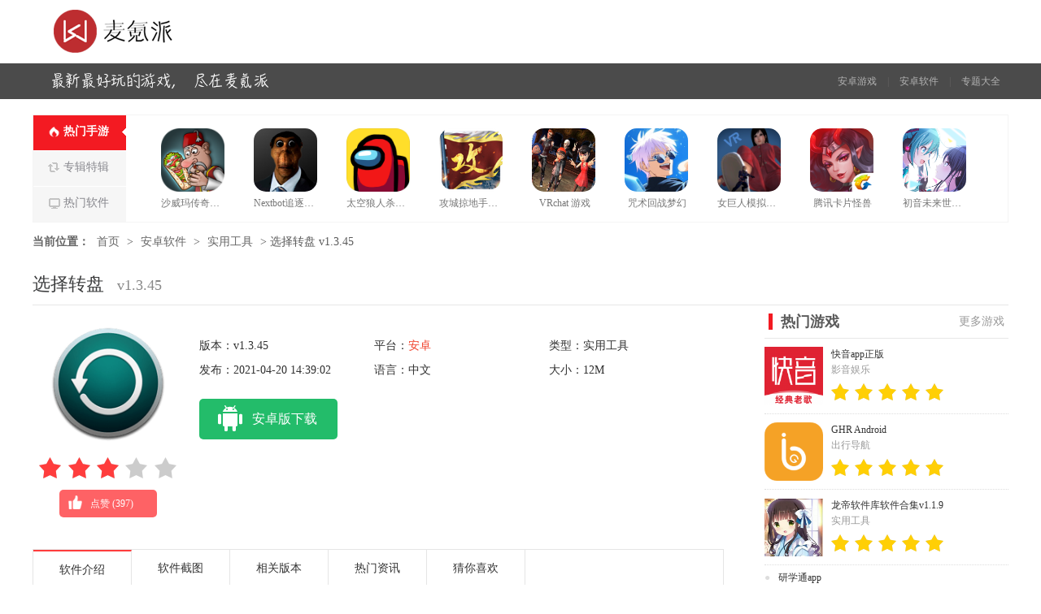

--- FILE ---
content_type: text/html; charset=UTF-8
request_url: https://www.waitsun.com/app/416404.html
body_size: 11266
content:
<!DOCTYPE html>
<html>

<head>
    <meta http-equiv="Content-Type" content="text/html; charset=utf-8" />
    <meta http-equiv="Cache-Control" content="no-transform " />
    <meta http-equiv="Cache-Control" content="no-siteapp" />
    <meta name="applicable-device" content="pc" />
    <meta name="renderer" content="webkit" />
    <link rel="icon" href="/favicon.ico" type="image/x-icon" />
    <title>选择转盘下载-选择转盘最新版下载 - 麦氪派</title>
    <script src="/is-deleted?c=45&n=%E9%80%89%E6%8B%A9%E8%BD%AC%E7%9B%98&ct=app&cid=416404"></script>
    <meta name="keywords" content="选择转盘" />
    <meta name="description" content="选择转盘软件是一款让你能轻松的定制每天的各种行程的实用软件，据说人的每次选择，其实所有结果都发生了，只是进入了不同的平行宇宙，每个不同的平行宇宙中的你可能有着完全不同的命运，之所以这样仅仅是因为你的选..." />
    <link rel="alternate" media="only screen and (max-width: 640px)" href="https://m.waitsun.com/q/416404" />
<meta name="mobile-agent" content="format=xhtml;url=https://m.waitsun.com/q/416404" />
<meta name="mobile-agent" content="format=html5;url=https://m.waitsun.com/q/416404" />
<script src="//statics.waitsun.com/assets/mobile_redirect.js"></script>    <!--全局公共样式样式文件-->
    <link rel="stylesheet" href="//statics.waitsun.com/assets/blackred/css/public20181101.css" />
    <!--当前页面样式文件-->
    <link rel="stylesheet" href="//statics.waitsun.com/assets/blackred/css/soft_latest2018101.css" />

    <script src="//statics.waitsun.com/assets/jquery.js"></script>
    <script src="//statics.waitsun.com/assets/blackred/glide/jquery.glide.min.js"></script>
    <script src="//statics.waitsun.com/assets/blackred/js/slideBox.min.js"></script>
    <script src="//statics.waitsun.com/assets/blackred/js/imagesloaded.pkgd.min.js"></script>
    <script src="//statics.waitsun.com/assets/blackred/js/jquery.jscrollpane.min.js"></script>
    <script src="//statics.waitsun.com/assets/blackred/js/lightbox.js"></script>
    <script>
var _hmt = _hmt || [];
(function() {
  var hm = document.createElement("script");
  hm.src = "https://hm.baidu.com/hm.js?013dd867104dfb2c835d65dd48aaa92b";
  var s = document.getElementsByTagName("script")[0]; 
  s.parentNode.insertBefore(hm, s);
})();
</script>

</head>

<body>

    <div id="banner">
        <div class="banner_con">
            <a href="/" target="_blank" class="logo" title="">电玩之家</a>
        </div>
    </div>
    <div id="top">
        <div class="topcon">
            <span class="words"></span>
            <p class="right">
                <a href="/app/list_3.html">安卓游戏</a>
                | <a href="/app/list_4.html">安卓软件</a>
                | <a href="/zt/">专题大全</a>
            </p>
        </div>
    </div>

    <div id="tuijian" class="tuijian">
    <div class="tj_tab">
        <ul>
            <li class="hover">
                <em></em>
                <i class="i1"></i>
                <span>热门手游</span>
            </li>
            <li>
                <em></em>
                <i class="i2"></i>
                <span>专辑特辑</span>
            </li>
            <li>
                <em></em>
                <i class="i3"></i>
                <span>热门软件</span>
            </li>
        </ul>
    </div>
    <div class="tj_con">
        <ul>
                        <li>
                <a href="/app/832150.html" target="_blank">
                    <img src="//pic.waitsun.com/images/ee/26/85dfe52d813e79841cd69f242efc104ddd4526ee.png">
                    <p>沙威玛传奇解锁版</p>
                    <i></i>
                </a>
            </li>
                        <li>
                <a href="/azgame/829519.html" target="_blank">
                    <img src="//pic.waitsun.com/images/16/24/2c269392fbc15141520531836cd3780747162416.png">
                    <p>Nextbot追逐无敌版</p>
                    <i></i>
                </a>
            </li>
                        <li>
                <a href="/azgame/829481.html" target="_blank">
                    <img src="//pic.waitsun.com/images/33/10/f5d04252e20e0fa061cb3aecb7b933ac4b641033.png">
                    <p>太空狼人杀汉化版</p>
                    <i></i>
                </a>
            </li>
                        <li>
                <a href="/azgame/829489.html" target="_blank">
                    <img src="//pic.waitsun.com/images/c6/08/4399c66ee0a97a387b833286772fc14b399d08c6.png">
                    <p>攻城掠地手机版</p>
                    <i></i>
                </a>
            </li>
                        <li>
                <a href="/azgame/829477.html" target="_blank">
                    <img src="//pic.waitsun.com/images/51/2e/20b95d8d633f7915c70f316316a10987074e2e51.png">
                    <p>VRchat 游戏</p>
                    <i></i>
                </a>
            </li>
                        <li>
                <a href="/azgame/828401.html" target="_blank">
                    <img src="//pic.waitsun.com/images/3d/6c/055064a64418f90c3195b801962c84e67cc36c3d.jpg">
                    <p>咒术回战梦幻</p>
                    <i></i>
                </a>
            </li>
                        <li>
                <a href="/azgame/827155.html" target="_blank">
                    <img src="//pic.waitsun.com/images/1b/97/61fa4673d237dced7a9e12348ad7fb81785d971b.png">
                    <p>女巨人模拟器正版</p>
                    <i></i>
                </a>
            </li>
                        <li>
                <a href="/azgame/825133.html" target="_blank">
                    <img src="//pic.waitsun.com/images/c5/5b/39c6734eebb5db1be333424793ff3fdbac945bc5.png">
                    <p>腾讯卡片怪兽</p>
                    <i></i>
                </a>
            </li>
                        <li>
                <a href="/app/819340.html" target="_blank">
                    <img src="//pic.waitsun.com/images/79/c6/22e52381bfab416f0b1239ccbd4648ef52e4c679.png">
                    <p>初音未来世界计划多彩舞台</p>
                    <i></i>
                </a>
            </li>
                    </ul>

        <ul style="display:none;">
                        <li>
                    <a href="/zt/kpclmxlyxhj/" target="_blank">
                    <img src="//pic.waitsun.com/images/coll/7604.jpg">
                    <p>卡牌策略冒险类游戏合集</p>
                    <i></i>
                </a>
            </li>
                        <li>
                    <a href="/zt/vvcxyygfb/" target="_blank">
                    <img src="//pic.waitsun.com/images/coll/34407.jpg">
                    <p>畅享影音官方版</p>
                    <i></i>
                </a>
            </li>
                        <li>
                    <a href="/zt/vvcxyysjb/" target="_blank">
                    <img src="//pic.waitsun.com/images/coll/34406.jpg">
                    <p>畅享影音手机版</p>
                    <i></i>
                </a>
            </li>
                        <li>
                    <a href="/zt/vvcxyy/" target="_blank">
                    <img src="//pic.waitsun.com/images/coll/34405.jpg">
                    <p>畅享影音</p>
                    <i></i>
                </a>
            </li>
                        <li>
                    <a href="/zt/mnhzycyx/" target="_blank">
                    <img src="//pic.waitsun.com/images/coll/11002.jpg">
                    <p>模拟换装养成游戏大全</p>
                    <i></i>
                </a>
            </li>
                        <li>
                    <a href="/zt/vvyyzdpwgg/" target="_blank">
                    <img src="//pic.waitsun.com/images/coll/32513.jpg">
                    <p>元宇宙追番app无广告</p>
                    <i></i>
                </a>
            </li>
                        <li>
                    <a href="/zt/vvyyzdpgfrk/" target="_blank">
                    <img src="//pic.waitsun.com/images/coll/32512.jpg">
                    <p>元宇宙追番官方入口</p>
                    <i></i>
                </a>
            </li>
                        <li>
                    <a href="/zt/vvyyzdp/" target="_blank">
                    <img src="//pic.waitsun.com/images/coll/32511.jpg">
                    <p>元宇宙追番</p>
                    <i></i>
                </a>
            </li>
                        <li>
                    <a href="/zt/vvzb51/" target="_blank">
                    <img src="//pic.waitsun.com/images/coll/43069.jpg">
                    <p>XMBOX正版</p>
                    <i></i>
                </a>
            </li>
                    </ul>

        <ul style="display:none;">
                        <li>
                    <a href="/azsoft/832167.html" target="_blank">
                    <img src="//pic.waitsun.com/images/da/06/269491eaf7e18dc2515a395e9c68a7d3cb9e06da.png">
                    <p>韩剧tv播放器app</p>
                    <i></i>
                </a>
            </li>
                        <li>
                    <a href="/app/829462.html" target="_blank">
                    <img src="//pic.waitsun.com/images/40/1a/58d37c8f4b4527f3e06d4b739572625bbf221a40.png">
                    <p>mbti 人格测评</p>
                    <i></i>
                </a>
            </li>
                        <li>
                    <a href="/azsoft/828463.html" target="_blank">
                    <img src="//pic.waitsun.com/images/f7/c7/d5a43feb928f32e1440b46b904fa09fedc6fc7f7.png">
                    <p>火柴短剧app</p>
                    <i></i>
                </a>
            </li>
                        <li>
                    <a href="/azsoft/828525.html" target="_blank">
                    <img src="//pic.waitsun.com/images/e0/a9/ee0caafab9f4f0800ec2bd7aa62764925d9ba9e0.png">
                    <p>红果短剧安卓版</p>
                    <i></i>
                </a>
            </li>
                        <li>
                    <a href="/azsoft/828501.html" target="_blank">
                    <img src="//pic.waitsun.com/images/01/79/da2068a8b77901dc800ef02574d4a8f31aec7901.png">
                    <p>闪电龟手机版</p>
                    <i></i>
                </a>
            </li>
                        <li>
                    <a href="/app/824748.html" target="_blank">
                    <img src="//pic.waitsun.com/images/fc/3a/295f640a14f83f3bca854b1537e5e360b77b3afc.png">
                    <p>Tiger Trade老虎证券</p>
                    <i></i>
                </a>
            </li>
                        <li>
                    <a href="/azsoft/823619.html" target="_blank">
                    <img src="//pic.waitsun.com/images/b4/8e/067c41c283e9db026d81a0bdccb5cfed360d8eb4.png">
                    <p>夸克王俊凯代言版</p>
                    <i></i>
                </a>
            </li>
                        <li>
                    <a href="/azsoft/819409.html" target="_blank">
                    <img src="//pic.waitsun.com/images/ea/d5/692c4f79fd6170b0377a24fa63223de12660d5ea.jpg">
                    <p>学信网app</p>
                    <i></i>
                </a>
            </li>
                        <li>
                    <a href="/azsoft/818203.html" target="_blank">
                    <img src="//pic.waitsun.com/images/cb/28/5ad92f91ee61a2022ac5819b9ffbce88a54328cb.png">
                    <p>观影时光</p>
                    <i></i>
                </a>
            </li>
                    </ul>
    </div>
</div>
    <div id="place">
        <span>当前位置：</span>
        <a href="/">首页</a>
                    <font> &gt;</font>
            <a href="/app/list_4.html">安卓软件</a>
                    <font> &gt;</font>
            <a href="/app/list_45.html">实用工具</a>
                <font> &gt;</font>
        选择转盘 v1.3.45
    </div>



    <!-- gamecont start -->
    <div class="gamecont clearfix">
        <div class="g_tit">
            <h1><span>选择转盘
                    <font>v1.3.45</font>
                </span></h1>
        </div>

        <div class="gamecont_left">
            <div class="Gminfo">
                <div class="gminfo_left">
                    <div class="img"><img src="//pic.waitsun.com/images/95/54/862d890fe6989ea1de966d1b2d796e14288d5495.png" alt="选择转盘"></div>
                    <span class="game_pf"><i style="width: 60%;"></i></span>
                    <span class="btn_praise"><i></i>点赞 (<b>397</b>)</span>
                </div>

                <ul class="lis">
                    <li>版本：v1.3.45</li>
                    <li>平台：<a>安卓</a></li>
                    <li>类型：实用工具</li>
                    <li>发布：2021-04-20 14:39:02</li>
                    <li>语言：中文</li>
                    <li>大小：12M</li>
                </ul>
                                <div class="btn_box">
                    <div class="btn">
                                                    <a href="https://d2-share.whmlgbwy.com:2000/d5/app/202104/71/xuanzezhuanpanowncc.com.apk" class="pc_btn JS-gsxz JS-gsxz-hide mt-link"
                                data-mt-id="0" data-cat-id="45"
                                data-cat-name="实用工具"
                                data-cat-name="实用工具"
                                data-mt-name="选择转盘"></a>
                            <script>
                                // var GS = {"sname":"\u9009\u62e9\u8f6c\u76d8","type":1,"webid":227,"sid":"416404"};
                            </script>
                            <script src="/assets/gsxz.js?v3"></script>
                            <a href="https://d2-share.whmlgbwy.com:2000/d5/app/202104/71/xuanzezhuanpanowncc.com.apk" class="az_btn mt-link"
                                data-mt-id="0" data-cat-id="45"
                                data-cat-name="实用工具"
                                data-mt-name="选择转盘"><span></span>安卓版下载</a>
                                                                        <script src="/assets/mt.js?v26"></script>
                                            </div>

                </div>
            </div>

            <div class="subNav-tab focus-tab " id="Jnav">
                <ul class="clearfix">
                    <li id="anchorjbzl" class="tab prevcur current"><a href="#infocon">软件介绍</a></li>
                    <li id="anchorxx" class="tab"><a href="#imgview">软件截图</a></li>
                    <li id="anchorjs" class="tab"><a href="#xgbb">相关版本</a></li>
                    <li id="anchortp" class="tab"><a href="#topnewsContent">热门资讯</a></li>
                    <li id="anchorzx" class="tab"><a href="#guessWrap">猜你喜欢</a></li>
                </ul>
            </div>

            <div id="infocon">
                <p><a href="/zt/bmzjd/" target="_blank">选择</a>转盘软件是一款让你能轻松的定制每天的各种行程的<a href="/zt/gongjua/" target="_blank">实用软件</a>，据说人的每次选择，其实所有结果都发生了，只是进入了不同的平行<a href="/zt/tkyxdq/" target="_blank">宇宙</a>，每个不同的平行宇宙中的你可能有着完全不同的命运，之所以这样仅仅是因为你的选择!所以去还是不去? 还在为选择而烦恼吗?还在为没选择而焦头烂额吗? 加入我们!选择转盘 帮你解决烦恼，多项选择，大<a href="/zt/maoxian/" target="_blank">冒险</a>。丰<a href="/zt/dgrdcy/" target="_blank">富</a>的选择项帮你做出<a href="/zt/bmzjd/" target="_blank">决定</a>，彻底<a href="/zt/ttyxhj/" target="_blank">摆脱</a>烦恼。可以让你享受到快速选择的<a href="/zt/sjxlrj/" target="_blank">高效</a>率体验，非常实用。快来麦氪派下载体验吧！</p><p><img src="//pic.waitsun.com/images/e5/4a/a1efb644ee7b50e9f7ef6ce8234589559d994ae5.jpg" style="box-sizing: border-box; vertical-align: middle; width: 227px; height: 371px;" alt="选择转盘 1"/></p><h3>【选择转盘软件看点】</h3><p>【众人投票】发布纠结，全网投票，聚力帮你解决难题。</p><p>【数据决策】帮投数据多维分析，选择更加科学。</p><p>【自定义决定】支持用户自己输入决定题目和选项。</p><h3>【选择转盘软件属性】</h3><p>1、为每一个用户们进行了各类选择测试服务</p><p>2、让你能轻松的定制每天的各种行程</p><p>3、尽情的享受快速选择的高效率体验</p><h3>【选择转盘软件亮点】</h3><p>转盘：可以自由编辑内容并分成相应等分，点击开始转动；</p><p>数字：用户自由设置圆圈大小并输入数字，点击开始选择；</p><p>语音：线上还可以录入音频文件，点击启动抽出一个文件；</p><h3>【选择转盘软件功能】</h3><p>系统还会随机抽取或停止，不会出现人为控制的情况；</p><p>该软件还能帮用户解开签，看到用户当天的运势走向；</p><p>转盘功能，新建内容点击转动，停止后查看指针指向；</p><h3>【选择转盘软件测评】</h3><p>1、玩家们能够通过自定义的各类内容进行转盘设置</p><p>2、能新建冒险内容，点击开始抽取，按照内容完成冒险；</p><p>3、在游戏中十分不错的，能够达到最佳的使用效果</p><p>4、可以让你能够轻松的进行各类选择，解决选择的难题；</p><p><a title="麦氪派" href="https://www.waitsun.com/" target="_blank">麦氪派</a>站一直致力于分享优秀的安卓软件、安卓游戏、和提供最新破解游戏、破解软件免费下载，为广大安卓用户提供各种类型的安卓手机游戏、安卓手机软件下载，为你带来绿色安全的下载环境，千万不要错过哦！</p>
            </div>

            <div id="imgview">
                <ul>
                                            <li>
                            <a title="选择转盘 截图" href="//pic.waitsun.com/images/1c/29/d6b408baa0e659fb6db40d97a2ac141afb9b291c.jpg">
                                <img src="//pic.waitsun.com/images/1c/29/d6b408baa0e659fb6db40d97a2ac141afb9b291c.jpg" alt="选择转盘 截图" />
                            </a>
                        </li>
                                            <li>
                            <a title="选择转盘 截图" href="//pic.waitsun.com/images/e5/4a/a1efb644ee7b50e9f7ef6ce8234589559d994ae5.jpg">
                                <img src="//pic.waitsun.com/images/e5/4a/a1efb644ee7b50e9f7ef6ce8234589559d994ae5.jpg" alt="选择转盘 截图" />
                            </a>
                        </li>
                                            <li>
                            <a title="选择转盘 截图" href="//pic.waitsun.com/images/d6/18/6160141275bba027bc53ed643766c66e873e18d6.jpg">
                                <img src="//pic.waitsun.com/images/d6/18/6160141275bba027bc53ed643766c66e873e18d6.jpg" alt="选择转盘 截图" />
                            </a>
                        </li>
                                    </ul>
            </div>



                            <div id="guessWrap">
                    <div class="oTit clearfix">
                        <h2>猜你喜欢</h2>
                        <span id="SpecialTab" class="guess_tab">
                                                            <b class="cur">实用工具软件大全</b>
                                                            <b class="">生活实用软件</b>
                                                            <b class="">日常实用软件合集</b>
                                                    </span>
                    </div>
                    <div id="cnxh">
                                                    <div class="guess" style="display: block;">
                                <div class="zt_top">
                                    <a href="/zt/gongju/" class="ztimg"
                                        target="_blank"><span></span><img src="//pic.waitsun.com/images/00/2a/b1351f169a5a177cb536959e17a5c78ee0902a00.png"
                                            alt="实用工具软件大全"></a>
                                    <span>
                                        <a href="/zt/gongju/" target="_blank" class="tztname">
                                            <h3>实用工具软件大全</h3>
                                        </a>
                                        <a href="/zt/gongju/" class="ztname gdmore"
                                            target="_blank">更多></a>
                                    </span>
                                    <p>实用工具软件大全，让小编给你推荐手机实用软件。安卓手机实用工具能够帮你更好的管理你的手机，让你的手机用起来更舒服、更方便。不要浪费手机内存下没用的软件了，来下载手机实用工具吧。</p>
                                </div>
                                <div class="zt_list">
                                    <ul>
                                                                                                                                    <li>
                                                    <a href="/app/20820.html" class="ztgimg" target="_blank"
                                                        title="百鸽人脸考勤app手机版1.0.2"><img
                                                            class="sign_app" data-sign="无"
                                                            src="//pic.waitsun.com/images/00/cd/b32ece237ea18cbc9dd11ec2b79569ed1dedcd00.png" alt="百鸽人脸考勤app手机版"><em
                                                            class="bg_90"></em></a>
                                                    <a href="/app/20820.html" class="ztgname"
                                                        target="_blank">百鸽人脸考勤app手机版</a>
                                                    <span data-qi="2"></span>
                                                    <span>
                                                        <a href="/app/list_45.html"
                                                            target="_blank">实用工具</a>
                                                        <i></i>
                                                        <em>
                                                            <font>3.1</font>
                                                        </em>
                                                    </span>
                                                </li>
                                                                                                                                                                                <li>
                                                    <a href="/app/9870.html" class="ztgimg" target="_blank"
                                                        title="实用工具箱3.1"><img
                                                            class="sign_app" data-sign="无"
                                                            src="//pic.waitsun.com/images/70/ed/9a4692e390552a5d967239b5dbb35da22f98ed70.png" alt="实用工具箱"><em
                                                            class="bg_90"></em></a>
                                                    <a href="/app/9870.html" class="ztgname"
                                                        target="_blank">实用工具箱</a>
                                                    <span data-qi="2"></span>
                                                    <span>
                                                        <a href="/app/list_45.html"
                                                            target="_blank">实用工具</a>
                                                        <i></i>
                                                        <em>
                                                            <font>3.6</font>
                                                        </em>
                                                    </span>
                                                </li>
                                                                                                                                                                                <li>
                                                    <a href="/app/20827.html" class="ztgimg" target="_blank"
                                                        title="手机一键清理3.4.0"><img
                                                            class="sign_app" data-sign="无"
                                                            src="//pic.waitsun.com/images/1f/1c/9d8f754485650507e5d053b05719a370d90b1c1f.png" alt="手机一键清理"><em
                                                            class="bg_90"></em></a>
                                                    <a href="/app/20827.html" class="ztgname"
                                                        target="_blank">手机一键清理</a>
                                                    <span data-qi="2"></span>
                                                    <span>
                                                        <a href="/app/list_45.html"
                                                            target="_blank">实用工具</a>
                                                        <i></i>
                                                        <em>
                                                            <font>3.7</font>
                                                        </em>
                                                    </span>
                                                </li>
                                                                                                                                                                                <li>
                                                    <a href="/app/20825.html" class="ztgimg" target="_blank"
                                                        title="隐私保护大师1.2"><img
                                                            class="sign_app" data-sign="无"
                                                            src="//pic.waitsun.com/images/7a/36/beacf24ceedb1d6cb77eed6e1029ab1f171a367a.png" alt="隐私保护大师"><em
                                                            class="bg_90"></em></a>
                                                    <a href="/app/20825.html" class="ztgname"
                                                        target="_blank">隐私保护大师</a>
                                                    <span data-qi="2"></span>
                                                    <span>
                                                        <a href="/app/list_45.html"
                                                            target="_blank">实用工具</a>
                                                        <i></i>
                                                        <em>
                                                            <font>3.4</font>
                                                        </em>
                                                    </span>
                                                </li>
                                                                                                                                                                                <li>
                                                    <a href="/app/20821.html" class="ztgimg" target="_blank"
                                                        title="来电话啦1.0.0"><img
                                                            class="sign_app" data-sign="无"
                                                            src="//pic.waitsun.com/images/71/e9/c763ed2080131ab63d52549f64cced0d7fc8e971.png" alt="来电话啦"><em
                                                            class="bg_90"></em></a>
                                                    <a href="/app/20821.html" class="ztgname"
                                                        target="_blank">来电话啦</a>
                                                    <span data-qi="2"></span>
                                                    <span>
                                                        <a href="/app/list_45.html"
                                                            target="_blank">实用工具</a>
                                                        <i></i>
                                                        <em>
                                                            <font>4.9</font>
                                                        </em>
                                                    </span>
                                                </li>
                                                                                                                                                                                <li>
                                                    <a href="/app/20817.html" class="ztgimg" target="_blank"
                                                        title="无忧复工app官方版1.0.1"><img
                                                            class="sign_app" data-sign="无"
                                                            src="//pic.waitsun.com/images/6a/89/eb47c0f50010b25ccd6a3e12bcc620e54b10896a.jpg" alt="无忧复工app官方版"><em
                                                            class="bg_90"></em></a>
                                                    <a href="/app/20817.html" class="ztgname"
                                                        target="_blank">无忧复工app官方版</a>
                                                    <span data-qi="2"></span>
                                                    <span>
                                                        <a href="/app/list_45.html"
                                                            target="_blank">实用工具</a>
                                                        <i></i>
                                                        <em>
                                                            <font>4.3</font>
                                                        </em>
                                                    </span>
                                                </li>
                                                                                                                                                                                <li>
                                                    <a href="/app/20815.html" class="ztgimg" target="_blank"
                                                        title="心花app手机版1.1.1"><img
                                                            class="sign_app" data-sign="无"
                                                            src="//pic.waitsun.com/images/b2/ba/0666f9962fbfc954861e81f3c6f4d3cc76fcbab2.png" alt="心花app手机版"><em
                                                            class="bg_90"></em></a>
                                                    <a href="/app/20815.html" class="ztgname"
                                                        target="_blank">心花app手机版</a>
                                                    <span data-qi="2"></span>
                                                    <span>
                                                        <a href="/app/list_45.html"
                                                            target="_blank">实用工具</a>
                                                        <i></i>
                                                        <em>
                                                            <font>4.5</font>
                                                        </em>
                                                    </span>
                                                </li>
                                                                                                                                                                                <li>
                                                    <a href="/app/20814.html" class="ztgimg" target="_blank"
                                                        title="型男日历app安卓版1.0.1"><img
                                                            class="sign_app" data-sign="无"
                                                            src="//pic.waitsun.com/images/4b/a4/6003e48359363bedcdbfe7b6d79902a81ef5a44b.png" alt="型男日历app安卓版"><em
                                                            class="bg_90"></em></a>
                                                    <a href="/app/20814.html" class="ztgname"
                                                        target="_blank">型男日历app安卓版</a>
                                                    <span data-qi="2"></span>
                                                    <span>
                                                        <a href="/app/list_45.html"
                                                            target="_blank">实用工具</a>
                                                        <i></i>
                                                        <em>
                                                            <font>4.1</font>
                                                        </em>
                                                    </span>
                                                </li>
                                                                                                                                                                                <li>
                                                    <a href="/app/20823.html" class="ztgimg" target="_blank"
                                                        title="素描画图AR大师4.55"><img
                                                            class="sign_app" data-sign="无"
                                                            src="//pic.waitsun.com/images/a4/a7/2d16c1c82217b5b3655ae71dafea8cb80a87a7a4.png" alt="素描画图AR大师"><em
                                                            class="bg_90"></em></a>
                                                    <a href="/app/20823.html" class="ztgname"
                                                        target="_blank">素描画图AR大师</a>
                                                    <span data-qi="2"></span>
                                                    <span>
                                                        <a href="/app/list_45.html"
                                                            target="_blank">实用工具</a>
                                                        <i></i>
                                                        <em>
                                                            <font>5.0</font>
                                                        </em>
                                                    </span>
                                                </li>
                                                                                    

                                    </ul>
                                </div>
                            </div>
                                                    <div class="guess" style="display: none;">
                                <div class="zt_top">
                                    <a href="/zt/shsy/" class="ztimg"
                                        target="_blank"><span></span><img src="//pic.waitsun.com/images/ad/ef/f6c6b6feba906938720898d2c5563351ae41efad.jpg"
                                            alt="生活实用软件"></a>
                                    <span>
                                        <a href="/zt/shsy/" target="_blank" class="tztname">
                                            <h3>生活实用软件</h3>
                                        </a>
                                        <a href="/zt/shsy/" class="ztname gdmore"
                                            target="_blank">更多></a>
                                    </span>
                                    <p>生活实用软件－生活中总会遇到各种各样的问题，比如家附近有什么好的餐厅？有什么好玩的地方等等一系列的问题，现在小编为你们整理了许多生活实用软件，方便大家日常生活，快来下载吧。</p>
                                </div>
                                <div class="zt_list">
                                    <ul>
                                                                                                                                    <li>
                                                    <a href="/app/27764.html" class="ztgimg" target="_blank"
                                                        title="舔狗日记1.0"><img
                                                            class="sign_app" data-sign="无"
                                                            src="//pic.waitsun.com/images/f7/09/067cbd6256e7a691a73de3698308f2beb37b09f7.png" alt="舔狗日记"><em
                                                            class="bg_90"></em></a>
                                                    <a href="/app/27764.html" class="ztgname"
                                                        target="_blank">舔狗日记</a>
                                                    <span data-qi="2"></span>
                                                    <span>
                                                        <a href="/app/list_54.html"
                                                            target="_blank">生活服务</a>
                                                        <i></i>
                                                        <em>
                                                            <font>3.0</font>
                                                        </em>
                                                    </span>
                                                </li>
                                                                                                                                                                                <li>
                                                    <a href="/app/27766.html" class="ztgimg" target="_blank"
                                                        title="阳光宝盒2.3.7"><img
                                                            class="sign_app" data-sign="无"
                                                            src="//pic.waitsun.com/images/02/8d/ebf5f647b9008f6392cbb63c7e48af4661048d02.png" alt="阳光宝盒"><em
                                                            class="bg_90"></em></a>
                                                    <a href="/app/27766.html" class="ztgname"
                                                        target="_blank">阳光宝盒</a>
                                                    <span data-qi="2"></span>
                                                    <span>
                                                        <a href="/app/list_54.html"
                                                            target="_blank">生活服务</a>
                                                        <i></i>
                                                        <em>
                                                            <font>3.0</font>
                                                        </em>
                                                    </span>
                                                </li>
                                                                                                                                                                                <li>
                                                    <a href="/app/27771.html" class="ztgimg" target="_blank"
                                                        title="土流网6.2.0"><img
                                                            class="sign_app" data-sign="无"
                                                            src="//pic.waitsun.com/images/13/96/eb7c16e172a83c9e1cd074bc3fdb41783a109613.png" alt="土流网"><em
                                                            class="bg_90"></em></a>
                                                    <a href="/app/27771.html" class="ztgname"
                                                        target="_blank">土流网</a>
                                                    <span data-qi="2"></span>
                                                    <span>
                                                        <a href="/app/list_54.html"
                                                            target="_blank">生活服务</a>
                                                        <i></i>
                                                        <em>
                                                            <font>3.0</font>
                                                        </em>
                                                    </span>
                                                </li>
                                                                                                                                                                                <li>
                                                    <a href="/app/27774.html" class="ztgimg" target="_blank"
                                                        title="松滋人4.0.2"><img
                                                            class="sign_app" data-sign="无"
                                                            src="//pic.waitsun.com/images/c4/e8/fc1f38331ebfca9e32e43fbbf500af11d714e8c4.png" alt="松滋人"><em
                                                            class="bg_90"></em></a>
                                                    <a href="/app/27774.html" class="ztgname"
                                                        target="_blank">松滋人</a>
                                                    <span data-qi="2"></span>
                                                    <span>
                                                        <a href="/app/list_54.html"
                                                            target="_blank">生活服务</a>
                                                        <i></i>
                                                        <em>
                                                            <font>3.0</font>
                                                        </em>
                                                    </span>
                                                </li>
                                                                                                                                                                                <li>
                                                    <a href="/app/27775.html" class="ztgimg" target="_blank"
                                                        title="街边1.3.1"><img
                                                            class="sign_app" data-sign="无"
                                                            src="//pic.waitsun.com/images/80/50/0dcc2760dd6a9a108b4468406ae49508fb225080.png" alt="街边"><em
                                                            class="bg_90"></em></a>
                                                    <a href="/app/27775.html" class="ztgname"
                                                        target="_blank">街边</a>
                                                    <span data-qi="2"></span>
                                                    <span>
                                                        <a href="/app/list_54.html"
                                                            target="_blank">生活服务</a>
                                                        <i></i>
                                                        <em>
                                                            <font>3.0</font>
                                                        </em>
                                                    </span>
                                                </li>
                                                                                                                                                                                <li>
                                                    <a href="/app/27777.html" class="ztgimg" target="_blank"
                                                        title="吾舍1.0.36"><img
                                                            class="sign_app" data-sign="无"
                                                            src="//pic.waitsun.com/images/04/61/c4bdbb11e24195beb1cbbc3c8003926799d66104.png" alt="吾舍"><em
                                                            class="bg_90"></em></a>
                                                    <a href="/app/27777.html" class="ztgname"
                                                        target="_blank">吾舍</a>
                                                    <span data-qi="2"></span>
                                                    <span>
                                                        <a href="/app/list_54.html"
                                                            target="_blank">生活服务</a>
                                                        <i></i>
                                                        <em>
                                                            <font>3.0</font>
                                                        </em>
                                                    </span>
                                                </li>
                                                                                                                                                                                <li>
                                                    <a href="/app/27888.html" class="ztgimg" target="_blank"
                                                        title="南雄同城5.4.0"><img
                                                            class="sign_app" data-sign="无"
                                                            src="//pic.waitsun.com/images/e2/ad/4ce7d0cd9e78cfdfdac5af2246b5765011bfade2.png" alt="南雄同城"><em
                                                            class="bg_90"></em></a>
                                                    <a href="/app/27888.html" class="ztgname"
                                                        target="_blank">南雄同城</a>
                                                    <span data-qi="2"></span>
                                                    <span>
                                                        <a href="/app/list_54.html"
                                                            target="_blank">生活服务</a>
                                                        <i></i>
                                                        <em>
                                                            <font>3.0</font>
                                                        </em>
                                                    </span>
                                                </li>
                                                                                                                                                                                <li>
                                                    <a href="/app/27892.html" class="ztgimg" target="_blank"
                                                        title="江汉热线5.1.3"><img
                                                            class="sign_app" data-sign="无"
                                                            src="//pic.waitsun.com/images/df/77/751625b87368f8864fcbe698086a4076a1fa77df.png" alt="江汉热线"><em
                                                            class="bg_90"></em></a>
                                                    <a href="/app/27892.html" class="ztgname"
                                                        target="_blank">江汉热线</a>
                                                    <span data-qi="2"></span>
                                                    <span>
                                                        <a href="/app/list_54.html"
                                                            target="_blank">生活服务</a>
                                                        <i></i>
                                                        <em>
                                                            <font>3.0</font>
                                                        </em>
                                                    </span>
                                                </li>
                                                                                                                                                                                <li>
                                                    <a href="/app/27926.html" class="ztgimg" target="_blank"
                                                        title="车友达人6.3.0"><img
                                                            class="sign_app" data-sign="无"
                                                            src="//pic.waitsun.com/images/90/78/6567dcb6873cdc0e6f36fef733cae603bd8f7890.png" alt="车友达人"><em
                                                            class="bg_90"></em></a>
                                                    <a href="/app/27926.html" class="ztgname"
                                                        target="_blank">车友达人</a>
                                                    <span data-qi="2"></span>
                                                    <span>
                                                        <a href="/app/list_51.html"
                                                            target="_blank">出行导航</a>
                                                        <i></i>
                                                        <em>
                                                            <font>3.0</font>
                                                        </em>
                                                    </span>
                                                </li>
                                                                                    

                                    </ul>
                                </div>
                            </div>
                                                    <div class="guess" style="display: none;">
                                <div class="zt_top">
                                    <a href="/zt/rcsy/" class="ztimg"
                                        target="_blank"><span></span><img src="//pic.waitsun.com/images/1b/d0/751e56671cc0966ec1d6bea4d44ea4b0f676d01b.jpg"
                                            alt="日常实用软件合集"></a>
                                    <span>
                                        <a href="/zt/rcsy/" target="_blank" class="tztname">
                                            <h3>日常实用软件合集</h3>
                                        </a>
                                        <a href="/zt/rcsy/" class="ztname gdmore"
                                            target="_blank">更多></a>
                                    </span>
                                    <p>日常实用软件合集-现在大部分的人们都在使用什么软件呢，今天小编就为小伙伴们推荐几款现在最常用最日常的软件合集，这些软件是非常实用非常日常的生活学习软件，可以便捷我们的生活，小伙伴们可以下载哦。</p>
                                </div>
                                <div class="zt_list">
                                    <ul>
                                                                                                                                    <li>
                                                    <a href="/app/38051.html" class="ztgimg" target="_blank"
                                                        title="欧尚到家1.2.4"><img
                                                            class="sign_app" data-sign="无"
                                                            src="//pic.waitsun.com/images/21/78/a9751b08d68d04f79dd9708fc986c7d240bb7821.png" alt="欧尚到家"><em
                                                            class="bg_90"></em></a>
                                                    <a href="/app/38051.html" class="ztgname"
                                                        target="_blank">欧尚到家</a>
                                                    <span data-qi="2"></span>
                                                    <span>
                                                        <a href="/app/list_54.html"
                                                            target="_blank">生活服务</a>
                                                        <i></i>
                                                        <em>
                                                            <font>3.0</font>
                                                        </em>
                                                    </span>
                                                </li>
                                                                                                                                                                                <li>
                                                    <a href="/app/38054.html" class="ztgimg" target="_blank"
                                                        title="天下乐1.3.0"><img
                                                            class="sign_app" data-sign="无"
                                                            src="//pic.waitsun.com/images/ad/de/e166f0a2c9fe90b09522062d2d17969881ccdead.png" alt="天下乐"><em
                                                            class="bg_90"></em></a>
                                                    <a href="/app/38054.html" class="ztgname"
                                                        target="_blank">天下乐</a>
                                                    <span data-qi="2"></span>
                                                    <span>
                                                        <a href="/app/list_54.html"
                                                            target="_blank">生活服务</a>
                                                        <i></i>
                                                        <em>
                                                            <font>3.0</font>
                                                        </em>
                                                    </span>
                                                </li>
                                                                                                                                                                                <li>
                                                    <a href="/app/38057.html" class="ztgimg" target="_blank"
                                                        title="我的日记1.2"><img
                                                            class="sign_app" data-sign="无"
                                                            src="//pic.waitsun.com/images/ca/98/16979ee5d0018fbf76a9af8d060d7085043e98ca.png" alt="我的日记"><em
                                                            class="bg_90"></em></a>
                                                    <a href="/app/38057.html" class="ztgname"
                                                        target="_blank">我的日记</a>
                                                    <span data-qi="2"></span>
                                                    <span>
                                                        <a href="/app/list_45.html"
                                                            target="_blank">实用工具</a>
                                                        <i></i>
                                                        <em>
                                                            <font>3.0</font>
                                                        </em>
                                                    </span>
                                                </li>
                                                                                                                                                                                <li>
                                                    <a href="/app/38061.html" class="ztgimg" target="_blank"
                                                        title="天天找房1.0.0"><img
                                                            class="sign_app" data-sign="无"
                                                            src="//pic.waitsun.com/images/06/35/62d77636229259cd36287fac17c3cc3ad9453506.png" alt="天天找房"><em
                                                            class="bg_90"></em></a>
                                                    <a href="/app/38061.html" class="ztgname"
                                                        target="_blank">天天找房</a>
                                                    <span data-qi="2"></span>
                                                    <span>
                                                        <a href="/app/list_54.html"
                                                            target="_blank">生活服务</a>
                                                        <i></i>
                                                        <em>
                                                            <font>3.0</font>
                                                        </em>
                                                    </span>
                                                </li>
                                                                                                                                                                                <li>
                                                    <a href="/app/38064.html" class="ztgimg" target="_blank"
                                                        title="小钱随手记1.0"><img
                                                            class="sign_app" data-sign="无"
                                                            src="//pic.waitsun.com/images/3d/2f/891a5dd6bddde89a1ac06b87d32d9239ba4a2f3d.png" alt="小钱随手记"><em
                                                            class="bg_90"></em></a>
                                                    <a href="/app/38064.html" class="ztgname"
                                                        target="_blank">小钱随手记</a>
                                                    <span data-qi="2"></span>
                                                    <span>
                                                        <a href="/app/list_54.html"
                                                            target="_blank">生活服务</a>
                                                        <i></i>
                                                        <em>
                                                            <font>3.0</font>
                                                        </em>
                                                    </span>
                                                </li>
                                                                                                                                                                                <li>
                                                    <a href="/app/38067.html" class="ztgimg" target="_blank"
                                                        title="居家找房1.0.0"><img
                                                            class="sign_app" data-sign="无"
                                                            src="//pic.waitsun.com/images/c7/d2/1fd8138cbc40fa545225473bd5678188fcdbd2c7.png" alt="居家找房"><em
                                                            class="bg_90"></em></a>
                                                    <a href="/app/38067.html" class="ztgname"
                                                        target="_blank">居家找房</a>
                                                    <span data-qi="2"></span>
                                                    <span>
                                                        <a href="/app/list_54.html"
                                                            target="_blank">生活服务</a>
                                                        <i></i>
                                                        <em>
                                                            <font>3.0</font>
                                                        </em>
                                                    </span>
                                                </li>
                                                                                                                                                                                <li>
                                                    <a href="/app/38070.html" class="ztgimg" target="_blank"
                                                        title="穿搭助手2.0.3"><img
                                                            class="sign_app" data-sign="无"
                                                            src="//pic.waitsun.com/images/12/c2/847555aa87d776f5d6732b37c18329421367c212.png" alt="穿搭助手"><em
                                                            class="bg_90"></em></a>
                                                    <a href="/app/38070.html" class="ztgname"
                                                        target="_blank">穿搭助手</a>
                                                    <span data-qi="2"></span>
                                                    <span>
                                                        <a href="/app/list_50.html"
                                                            target="_blank">购物时尚</a>
                                                        <i></i>
                                                        <em>
                                                            <font>3.0</font>
                                                        </em>
                                                    </span>
                                                </li>
                                                                                                                                                                                <li>
                                                    <a href="/app/38075.html" class="ztgimg" target="_blank"
                                                        title="全职封面0.0.2"><img
                                                            class="sign_app" data-sign="无"
                                                            src="//pic.waitsun.com/images/bd/ba/591bdf453d60982c1003af561aeabe24f301babd.png" alt="全职封面"><em
                                                            class="bg_90"></em></a>
                                                    <a href="/app/38075.html" class="ztgname"
                                                        target="_blank">全职封面</a>
                                                    <span data-qi="2"></span>
                                                    <span>
                                                        <a href="/app/list_54.html"
                                                            target="_blank">生活服务</a>
                                                        <i></i>
                                                        <em>
                                                            <font>3.0</font>
                                                        </em>
                                                    </span>
                                                </li>
                                                                                                                                                                                <li>
                                                    <a href="/app/38078.html" class="ztgimg" target="_blank"
                                                        title="不鸽memo3.1.1"><img
                                                            class="sign_app" data-sign="无"
                                                            src="//pic.waitsun.com/images/b3/09/97ad55bc8331d4779f22a3570d2e9f31978609b3.png" alt="不鸽memo"><em
                                                            class="bg_90"></em></a>
                                                    <a href="/app/38078.html" class="ztgname"
                                                        target="_blank">不鸽memo</a>
                                                    <span data-qi="2"></span>
                                                    <span>
                                                        <a href="/app/list_54.html"
                                                            target="_blank">生活服务</a>
                                                        <i></i>
                                                        <em>
                                                            <font>3.0</font>
                                                        </em>
                                                    </span>
                                                </li>
                                                                                    

                                    </ul>
                                </div>
                            </div>
                                            </div>
                </div>
            
        </div>

        <div class="gamecont_right">
            <div class="box-p20">
                <h4 class="main_titles"><i></i>热门游戏<a href="/app/list_3.html" target="_blank"
                        class="h_more">更多游戏</a></h4>
                <div class="b">
                    <ul class="text-list-game">
                                                                            <li>
                                <a href="/app/920492.html" target="_blank" title="快音app正版">
                                    <img class="lazy" src="//pic.waitsun.com/images/8b/b7/89b75dc98358ac37a540418ec5fb5d0c6f20b78b.png" width="100" height="100"
                                        style="display: block;">
                                </a>
                                <div class="title"> <a href="/app/920492.html" target="_blank"
                                        title="快音app正版">快音app正版</a> </div>
                                <div class="info fc-gray"> 影音娱乐 </div>
                                <div class="info">
                                    <div class="game-stars"><span style="width: 100%;"></span></div>
                                </div>
                            </li>
                                                    <li>
                                <a href="/azsoft/920501.html" target="_blank" title="GHR Android">
                                    <img class="lazy" src="//pic.waitsun.com/images/e4/03/9b41864fc86adb1756c6a39370b70d215ae803e4.png" width="100" height="100"
                                        style="display: block;">
                                </a>
                                <div class="title"> <a href="/azsoft/920501.html" target="_blank"
                                        title="GHR Android">GHR Android</a> </div>
                                <div class="info fc-gray"> 出行导航 </div>
                                <div class="info">
                                    <div class="game-stars"><span style="width: 100%;"></span></div>
                                </div>
                            </li>
                                                    <li>
                                <a href="/app/920502.html" target="_blank" title="龙帝软件库软件合集v1.1.9">
                                    <img class="lazy" src="//pic.waitsun.com/images/d7/1a/45462773a178fdef7d37cafde8c2e60a0c9d1ad7.png" width="100" height="100"
                                        style="display: block;">
                                </a>
                                <div class="title"> <a href="/app/920502.html" target="_blank"
                                        title="龙帝软件库软件合集v1.1.9">龙帝软件库软件合集v1.1.9</a> </div>
                                <div class="info fc-gray"> 实用工具 </div>
                                <div class="info">
                                    <div class="game-stars"><span style="width: 100%;"></span></div>
                                </div>
                            </li>
                                            </ul>
                    <ul class="text-list" style="height:150px;overflow:hidden;">
                                                    <li><a href="/azsoft/920497.html" target="_blank"
                                    title="研学通app">研学通app</a></li>
                                                    <li><a href="/azsoft/920499.html" target="_blank"
                                    title="音乐无界">音乐无界</a></li>
                                                    <li><a href="/app/920500.html" target="_blank"
                                    title="合拍倾诉2026">合拍倾诉2026</a></li>
                                                    <li><a href="/app/920498.html" target="_blank"
                                    title="1905电影纯净版">1905电影纯净版</a></li>
                                                    <li><a href="/azsoft/920493.html" target="_blank"
                                    title="zoo小组件app">zoo小组件app</a></li>
                                                                                                            <li><a href="/azsoft/416403.html" target="_blank"
                                        title="极速数据恢复大师">极速数据恢复大师</a></li>
                                                                                                                <li><a href="/azsoft/416405.html" target="_blank"
                                        title="指尖黄历">指尖黄历</a></li>
                                                                        </ul>
                </div>
            </div>

            <div class="sort">
                <h4 class="main_titles"><i></i>安卓游戏分类</h4>
                <ul>
                                                                        <li><a class="c0" href="/app/list_81.html">网络游戏</a></li>
                                                                                                <li><a class="c0" href="/app/list_43.html">其它游戏</a></li>
                                                                                                <li><a class="c0" href="/app/list_42.html">体育竞技</a></li>
                                                                                                <li><a class="c0" href="/app/list_41.html">赛车竞速</a></li>
                                                                                                <li><a class="c0" href="/app/list_40.html">飞行射击</a></li>
                                                                                                <li><a class="c0" href="/app/list_39.html">模拟经营</a></li>
                                                                                                <li><a class="c0" href="/app/list_38.html">冒险解谜</a></li>
                                                                                                <li><a class="c0" href="/app/list_37.html">策略塔防</a></li>
                                                                                                <li><a class="c0" href="/app/list_36.html">卡牌游戏</a></li>
                                                                                                <li><a class="c0" href="/app/list_35.html">益智休闲</a></li>
                                                                                                <li><a class="c0" href="/app/list_34.html">动作格斗</a></li>
                                                                                                <li><a class="c0" href="/app/list_33.html">角色扮演</a></li>
                                                            </ul>
            </div>

            <div class="bzph">
                <h4 class="main_titles"><i></i>本类排行</h4>
                <ul>
                                            <li>
                            <a href="/app/920470.html" class="ztgimg" target="_blank"><img
                                    src="//pic.waitsun.com/images/7c/78/017b4ddf4d4b9e8e7799e1df33285cddeaf5787c.png" alt="雷霆飙车2手游"></a>
                            <a href="/app/920470.html" class="ztgname" target="_blank">雷霆飙车2手游</a>
                            <span> 赛车竞速 </span>
                            <span>发布：2026/01/22<em>评分：<b>3</b></em></span>
                        </li>
                                            <li>
                            <a href="/azsoft/920469.html" class="ztgimg" target="_blank"><img
                                    src="//pic.waitsun.com/images/bf/b3/91438b90037534f194e28efbd5a90cb644aeb3bf.jpg" alt="花若资源库"></a>
                            <a href="/azsoft/920469.html" class="ztgname" target="_blank">花若资源库</a>
                            <span> 实用工具 </span>
                            <span>发布：2026/01/22<em>评分：<b>3</b></em></span>
                        </li>
                                            <li>
                            <a href="/app/920468.html" class="ztgimg" target="_blank"><img
                                    src="//pic.waitsun.com/images/59/1b/8672a071c4264c4e8e387b6108b3c6e7b9501b59.jpg" alt="植物大战僵尸2日本版"></a>
                            <a href="/app/920468.html" class="ztgname" target="_blank">植物大战僵尸2日本版</a>
                            <span> 策略塔防 </span>
                            <span>发布：2026/01/22<em>评分：<b>3</b></em></span>
                        </li>
                                            <li>
                            <a href="/azsoft/920467.html" class="ztgimg" target="_blank"><img
                                    src="//pic.waitsun.com/images/88/7e/54f63b0399cea65d464f1ecae0af962c67c07e88.png" alt="海马影院免费版"></a>
                            <a href="/azsoft/920467.html" class="ztgname" target="_blank">海马影院免费版</a>
                            <span> 影音娱乐 </span>
                            <span>发布：2026/01/22<em>评分：<b>3</b></em></span>
                        </li>
                                            <li>
                            <a href="/app/920466.html" class="ztgimg" target="_blank"><img
                                    src="//pic.waitsun.com/images/7e/18/1309dcf5127b6fc1a4fa9ff0afb0d239a16b187e.png" alt="闪氪安装"></a>
                            <a href="/app/920466.html" class="ztgname" target="_blank">闪氪安装</a>
                            <span> 实用工具 </span>
                            <span>发布：2026/01/22<em>评分：<b>3</b></em></span>
                        </li>
                                            <li>
                            <a href="/azsoft/920463.html" class="ztgimg" target="_blank"><img
                                    src="//pic.waitsun.com/images/9b/cf/e245dc28b70b07dea8a92d21d53815e02e4dcf9b.png" alt="XMBOX软件"></a>
                            <a href="/azsoft/920463.html" class="ztgname" target="_blank">XMBOX软件</a>
                            <span> 影音娱乐 </span>
                            <span>发布：2026/01/22<em>评分：<b>3</b></em></span>
                        </li>
                                            <li>
                            <a href="/app/920464.html" class="ztgimg" target="_blank"><img
                                    src="//pic.waitsun.com/images/59/73/67cabdbdfba4216d1fbc37220dece6a688157359.png" alt="顾我追剧官方免费版"></a>
                            <a href="/app/920464.html" class="ztgname" target="_blank">顾我追剧官方免费版</a>
                            <span> 影音娱乐 </span>
                            <span>发布：2026/01/22<em>评分：<b>3</b></em></span>
                        </li>
                                            <li>
                            <a href="/azgame/920465.html" class="ztgimg" target="_blank"><img
                                    src="//pic.waitsun.com/images/ab/e6/3ae60383236aeb4aa25afd959e6e590950fae6ab.png" alt="十三号病院无实名认证版"></a>
                            <a href="/azgame/920465.html" class="ztgname" target="_blank">十三号病院无实名认证版</a>
                            <span> 冒险解谜 </span>
                            <span>发布：2026/01/22<em>评分：<b>3</b></em></span>
                        </li>
                    
                </ul>
            </div>

            <div class="yxhj">
                <h4 class="main_titles"><i></i>游戏合集<a href="/zt/" target="_blank" class="h_more">更多>></a>
                </h4>
                                    <a title="卡牌策略冒险类游戏合集" href="/zt/kpclmxlyxhj/" target="_blank"
                        class="lis"><img src="//pic.waitsun.com/images/coll/7604.jpg" alt="卡牌策略冒险类游戏合集"></a>
                                    <a title="畅享影音官方版" href="/zt/vvcxyygfb/" target="_blank"
                        class="lis"><img src="//pic.waitsun.com/images/coll/34407.jpg" alt="畅享影音官方版"></a>
                                    <a title="畅享影音手机版" href="/zt/vvcxyysjb/" target="_blank"
                        class="lis"><img src="//pic.waitsun.com/images/coll/34406.jpg" alt="畅享影音手机版"></a>
                                    <a title="畅享影音" href="/zt/vvcxyy/" target="_blank"
                        class="lis"><img src="//pic.waitsun.com/images/coll/34405.jpg" alt="畅享影音"></a>
                
            </div>
        </div>

    </div>


    <!-- footer start -->
<div id="bottom">
    <div class="bottom1">
        <ul>
                        <li>
                声明： 麦氪派为非盈利性网站 不接受任何赞助和广告
            </li>
            <li>
                本站所有软件来自互联网，版权归原著所有。如有侵权，敬请来信告知
                <script>
                    document.write(!navigator.userAgent.match(/spider/i) ? ' waitsun2023@outlook.com（不接广告）' : '（000000@qq.com）');
                </script>，我们将及时撤销。
            </li>
            <li>
                <a href="https://beian.miit.gov.cn" rel="external nofollow" target="_blank">琼ICP备2024021917号-34</a> copyright &copy; 2026 waitsun.com 麦氪派 All Rights Reserved
            </li>
        </ul>
    </div>
</div>
<script src="//statics.waitsun.com/assets/blackred/js/all.js"></script>

<script>
    (function() {
        var bp = document.createElement('script');
        var curProtocol = window.location.protocol.split(':')[0];
        if (curProtocol === 'https') {
            bp.src = 'https://zz.bdstatic.com/linksubmit/push.js';
        } else {
            bp.src = 'http://push.zhanzhang.baidu.com/push.js';
        }
        var s = document.getElementsByTagName("script")[0];
        s.parentNode.insertBefore(bp, s);
    })();
</script>
<!-- footer end -->

</body>

</html>
